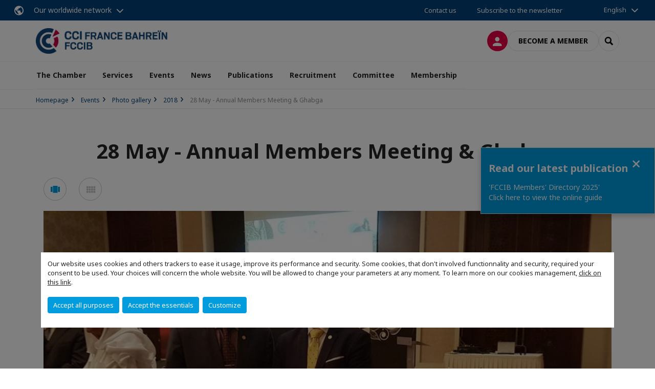

--- FILE ---
content_type: text/html; charset=utf-8
request_url: https://www.fccib.net/events/photo-gallery/2018/28-may-annual-members-meeting-ghabga.html
body_size: 15226
content:
<!DOCTYPE html>
<html lang="en">
<head>

<meta charset="utf-8">
<!-- 
	This website is powered by TYPO3 - inspiring people to share!
	TYPO3 is a free open source Content Management Framework initially created by Kasper Skaarhoj and licensed under GNU/GPL.
	TYPO3 is copyright 1998-2026 of Kasper Skaarhoj. Extensions are copyright of their respective owners.
	Information and contribution at https://typo3.org/
-->



<title>28 May - Annual Members Meeting &amp; Ghabga | French Chamber of Commerce and Industry in Bahrain</title>
<meta name="generator" content="TYPO3 CMS">
<meta name="viewport" content="width=device-width, initial-scale=1.0">
<meta property="og:type" content="website">
<meta property="og:site_name" content="French Chamber of Commerce and Industry in Bahrain">
<meta property="og:image" content="https://www.fccib.net/_assets/e16fdc39dbd453b823f5542efedb5595/Frontend/Assets/images/logo-cci.svg">
<meta name="twitter:card" content="summary">

<link rel="stylesheet" href="https://unpkg.com/orejime@2.2/dist/orejime.css" media="all">
<link rel="stylesheet" href="/typo3temp/assets/compressed/86cc90b71f4b58e679ce5e8a3065e392-ec7fddaa876aa59e6880f45c25fb3940.css?1768142665" media="all">
<link rel="stylesheet" href="/_assets/cru-1768836407/e16fdc39dbd453b823f5542efedb5595/Frontend/Assets/styles/app.css?1767959247" media="all">
<link rel="stylesheet" href="/typo3temp/assets/compressed/misc-52b0a2308e09fd13e0039e3e874571f7.css?1768142665" media="all">




<script>
/*<![CDATA[*/
/*TS_inlineJS*/
dataLayer = [];
var googleTagManagerId = "GTM-524R293"; var configOrejime = {"privacyPolicy":"\/politique-de-confidentialite.html","mustNotice":true,"lang":"en","translations":{"en":{"consentModal":{"title":"Information that we collect","description":"Here you can see and customize the information that we collect.","privacyPolicy":{"name":"privacy policy","text":"To learn more, please read our {privacyPolicy}."}},"consentNotice":{"changeDescription":"There were changes since your last visit, please update your consent.","description":"Our website uses cookies and others trackers to ease it usage, improve its performance and security.\nSome cookies, that don't involved functionnality and security, required your consent to be used.\nYour choices will concern the whole website. You will be allowed to change your parameters at any moment. To learn more on our cookies management","learnMore":"Customize","privacyPolicy":{"name":"click on this link","text":", {privacyPolicy}."}},"accept":"Accept all purposes","acceptAll":"Accept all purposes","save":"Save","saveData":"Save my configuration on collected information","decline":"Accept the essentials","declineAll":"Accept the essentials","close":"Close","enabled":"Enabled","disabled":"Disabled","app":{"purposes":"Purposes","purpose":"Purpose"},"categories":{"site":{"title":"Website functionalities"},"analytics":{"title":"Trafic and audience measurement"},"video":{"title":""}},"poweredBy":"Powered by Orejime","newWindow":"new window","purposes":{"site":"Website functionalities","analytics":"Trafic and audience measurement","video":"Videos"},"site":{"title":"Essential functionalities","description":"Without these cookies, we cannot provide you certain services on our website, like authentication to your personal account."},"google-analytics":{"title":"Google Analytics","description":"These cookies are used to understand traffic levels and audience usage."},"youtube":{"title":"Youtube","description":"<a href=\"https:\/\/policies.google.com\/privacy\" class=\"orejime-Modal-privacyPolicyLink\" target=\"_blank\">Read Youtube's privacy policy<\/a>"},"vimeo":{"title":"Vimeo","description":"<a href=\"https:\/\/vimeo.com\/privacy\" class=\"orejime-Modal-privacyPolicyLink\" target=\"_blank\">Read Vimeo's privacy policy<\/a>"},"functional":{"title":"Other functionalities","description":"Non-essential functionalities may use cookies, for example to save a flash message view"}}}};

function onRecaptchaSubmit() {
    const form = (document.querySelector('[data-callback="onRecaptchaSubmit"]') || {}).form;

    if (form) {
        form.submit();
    }

    return false;
}

/*]]>*/
</script>

<!-- Favicons -->
        <meta name="msapplication-square70x70logo" content="/_assets/cru-1768836407/e16fdc39dbd453b823f5542efedb5595/Frontend/Assets/images/favicons/windows-tile-70x70.png">
        <meta name="msapplication-square150x150logo" content="/_assets/cru-1768836407/e16fdc39dbd453b823f5542efedb5595/Frontend/Assets/images/favicons/windows-tile-150x150.png">
        <meta name="msapplication-square310x310logo" content="/_assets/cru-1768836407/e16fdc39dbd453b823f5542efedb5595/Frontend/Assets/images/favicons/windows-tile-310x310.png">
        <meta name="msapplication-TileImage" content="/_assets/cru-1768836407/e16fdc39dbd453b823f5542efedb5595/Frontend/Assets/images/favicons/windows-tile-144x144.png">
        <link rel="apple-touch-icon-precomposed" sizes="152x152" href="/_assets/cru-1768836407/e16fdc39dbd453b823f5542efedb5595/Frontend/Assets/images/favicons/apple-touch-icon-152x152-precomposed.png">
        <link rel="apple-touch-icon-precomposed" sizes="120x120" href="/_assets/cru-1768836407/e16fdc39dbd453b823f5542efedb5595/Frontend/Assets/images/favicons/apple-touch-icon-120x120-precomposed.png">
        <link rel="apple-touch-icon-precomposed" sizes="76x76" href="/_assets/cru-1768836407/e16fdc39dbd453b823f5542efedb5595/Frontend/Assets/images/favicons/apple-touch-icon-76x76-precomposed.png">
        <link rel="apple-touch-icon-precomposed" sizes="60x60" href="/_assets/cru-1768836407/e16fdc39dbd453b823f5542efedb5595/Frontend/Assets/images/favicons/apple-touch-icon-60x60-precomposed.png">
        <link rel="apple-touch-icon" sizes="144x144" href="/_assets/cru-1768836407/e16fdc39dbd453b823f5542efedb5595/Frontend/Assets/images/favicons/apple-touch-icon-144x144.png">
        <link rel="apple-touch-icon" sizes="114x114" href="/_assets/cru-1768836407/e16fdc39dbd453b823f5542efedb5595/Frontend/Assets/images/favicons/apple-touch-icon-114x114.png">
        <link rel="apple-touch-icon" sizes="72x72" href="/_assets/cru-1768836407/e16fdc39dbd453b823f5542efedb5595/Frontend/Assets/images/favicons/apple-touch-icon-72x72.png">
        <link rel="apple-touch-icon" sizes="57x57" href="/_assets/cru-1768836407/e16fdc39dbd453b823f5542efedb5595/Frontend/Assets/images/favicons/apple-touch-icon.png">
        <link rel="shortcut icon" href="/_assets/cru-1768836407/e16fdc39dbd453b823f5542efedb5595/Frontend/Assets/images/favicons/favicon.ico">
        <link rel="icon" type="image/png" sizes="64x64" href="/_assets/cru-1768836407/e16fdc39dbd453b823f5542efedb5595/Frontend/Assets/images/favicons/favicon.png"><!-- Google Tag Manager -->
      <script type="opt-in" data-type="application/javascript" data-name="google-analytics">        (function(w,d,s,l,i){w[l]=w[l]||[];w[l].push({'gtm.start':
        new Date().getTime(),event:'gtm.js'});var f=d.getElementsByTagName(s)[0],
        j=d.createElement(s),dl=l!='dataLayer'?'&l='+l:'';j.async=true;j.src=
        'https://www.googletagmanager.com/gtm.js?id='+i+dl;f.parentNode.insertBefore(j,f);
        })(window,document,'script','dataLayer','GTM-524R293');</script>
      <!-- End Google Tag Manager -->        <!-- GetResponse Analytics -->
        <script type="text/javascript">
        (function(m, o, n, t, e, r, _){
              m['__GetResponseAnalyticsObject'] = e;m[e] = m[e] || function() {(m[e].q = m[e].q || []).push(arguments)};
              r = o.createElement(n);_ = o.getElementsByTagName(n)[0];r.async = 1;r.src = t;r.setAttribute('crossorigin', 'use-credentials');_.parentNode .insertBefore(r, _);
          })(window, document, 'script', 'https://marketing.ccifi.net/script/e5a1e205-1531-4a59-be15-fdb1760cba10/ga.js', 'GrTracking');
        </script>
        <!-- End GetResponse Analytics -->
<link rel="canonical" href="https://www.fccib.net/events/photo-gallery/2018/28-may-annual-members-meeting-ghabga.html"/>

<link rel="alternate" hreflang="en-GB" href="https://www.fccib.net/events/photo-gallery/2018/28-may-annual-members-meeting-ghabga.html"/>
<link rel="alternate" hreflang="fr-FR" href="https://www.fccib.net/fr/evenements/galerie-photos/2018/28-mai-assemblee-annuelle-des-membres-et-ghabga.html"/>
<link rel="alternate" hreflang="x-default" href="https://www.fccib.net/events/photo-gallery/2018/28-may-annual-members-meeting-ghabga.html"/>
</head>
<body class="">
        <noscript>
            <iframe src="https://www.googletagmanager.com/ns.html?id=GTM-524R293" height="0" width="0" style="display:none;visibility:hidden"></iframe>
        </noscript>

  
        <nav id="nav" class="navbar navbar-default navbar-main">
            
		<nav class="nav-sticky">
			<div class="container-fluid">
				<div class="nav-sticky-wrapper">
				
					<div class="dropdown dropdown-btn-nav">
						<a href="#" class="dropdown-toggle btn btn-icon icon-earth" data-toggle="dropdown" role="button" aria-haspopup="true" aria-expanded="false">Our worldwide network</a>
						<div class="dropdown-menu">
							<div class="dropdown-menu-inner">
								<p>Develop your business anywhere in the world with the CCI France International network!</p>
								<a href="https://www.ccifrance-international.org/le-reseau/les-cci-fi.html" target="_blank" class="btn btn-primary btn-inverse">
									125 chambers in 98 countries
								</a>
							</div>
						</div>
					</div>
				

				<ul class="nav-sticky-right">
          
					
						<li>
							<a href="/the-chamber/contact-us.html">
								Contact us
							</a>
						</li>
					
					
						
							
								<li>
									<a href="/news/subscribe-to-the-newsletter.html">
										Subscribe to the newsletter

									</a>
								</li>
							
						
					
					<li class="dropdown dropdown-btn-nav">
						


    <ul class="nav-sticky-lang">
        
            
                <a href="/" class="dropdown-toggle btn" data-toggle="dropdown" role="button" aria-haspopup="true" aria-expanded="false">English</a>
            
        
            
        
        <ul class="dropdown-menu">
            <li>
                
                    
                
                    
                        <a href="/fr.html">Français</a>
                    
                
            </li>
        </ul>
    </ul>



					</li>
				</ul>
			</div>
			</div>
		</nav>
	
            <div class="navbar-wrapper">
                <div class="container">
                    <a class="navbar-brand" href="/">
                        
                        
                            <img alt="Bahrein : CCI France Bahrein" src="/uploads/tx_obladyficheidentity/BAHREIN_01.JPG" width="1098" height="213" />
                        
                    </a>

                    <div class="navbar-tools">
                        <ul>
                            
                                    <li>
                                        <a class="btn btn-complementary btn-only-icon icon-user" href="/connect-to-the-member-online-space.html">
                                            <span class="sr-only">Log in</span>
                                        </a>
                                    </li>
                                    <li class="d-none d-lg-block"><a class="btn btn-border-gray" href="/membership/membership-packages.html">Become a member</a></li>
                                

                            <li><a href="#" class="btn btn-border-gray btn-only-icon icon-search" data-toggle="modal" data-target="#modal-search"><span class="sr-only">Search</span></a></li>
                        </ul>

                        <button type="button" class="navbar-toggle collapsed" data-toggle="collapse" data-target="#menu" aria-expanded="false">
                            <span class="sr-only">Menu</span>
                            <span class="icon-bar"></span>
                            <span class="icon-bar"></span>
                            <span class="icon-bar"></span>
                        </button>
                    </div><!-- .navbar-tools -->
                </div>
            </div>

            <div id="menu" class="navbar-collapse navbar-menu collapse">
                <div class="container">
                    <div class="nav navbar-nav nav-lang">
                        <div class="dropdown">
                            


    <ul class="nav-sticky-lang">
        
            
                <a href="/" class="dropdown-toggle btn" data-toggle="dropdown" role="button" aria-haspopup="true" aria-expanded="false">English</a>
            
        
            
        
        <ul class="dropdown-menu">
            <li>
                
                    
                
                    
                        <a href="/fr.html">Français</a>
                    
                
            </li>
        </ul>
    </ul>



                        </div><!-- .dropdown -->
                    </div>

                    

    <ul class="nav navbar-nav navbar-nav-main">
        
            <li class="navbar-nav-main-item">
                
                        <a href="/the-chamber.html" class="btn collapse-btn" role="button" data-toggle="collapse" data-target="#menu-10545" aria-expanded="false" aria-controls="menu-10545" onclick="return false">The Chamber</a>
                        <div class="collapse collapse-item" id="menu-10545">
                            <div class="collapse-content">
                                <div class="container">
                                    <div class="row d-flex">
                                        <div class="col-lg-4">
                                            <div class="well">
                                                <div class="well-title">The Chamber</div>
                                                
                                                    <div class="mb-1 d-none d-lg-block">
                                                        <img src="/fileadmin/_processed_/9/9/csm_1_-_The_Chamber_0888ec86fc.png" width="768" height="576" alt="" />
                                                    </div>
                                                
                                                

                                                <a href="/the-chamber.html" target="" class="btn btn-outline btn-default">
                                                    Go to section
                                                </a>
                                            </div>
                                        </div>
                                        <div class="col-lg-4">
                                            <ul class="nav navbar-nav">
                                                
                                                    <li>
                                                        <a href="/the-chamber/fccib-at-a-glance.html" target="" data-desc="desc-10545-10549">FCCIB at a glance</a>
                                                    </li>
                                                
                                                    <li>
                                                        <a href="/the-chamber/founding-members.html" target="" data-desc="desc-10545-10548">Founding members</a>
                                                    </li>
                                                
                                                    <li>
                                                        <a href="/the-chamber/board-members.html" target="" data-desc="desc-10545-10550">Board members</a>
                                                    </li>
                                                
                                                    <li>
                                                        <a href="/the-chamber/benefactor-members.html" target="" data-desc="desc-10545-32798">Benefactor members</a>
                                                    </li>
                                                
                                                    <li>
                                                        <a href="/the-chamber/patron-members.html" target="" data-desc="desc-10545-32799">Patron members</a>
                                                    </li>
                                                
                                                    <li>
                                                        <a href="/the-chamber/our-team.html" target="" data-desc="desc-10545-10551">Our team</a>
                                                    </li>
                                                
                                                    <li>
                                                        <a href="/the-chamber/contact-us.html" target="" data-desc="desc-10545-10546">Contact us</a>
                                                    </li>
                                                
                                            </ul>
                                        </div>
                                        <div class="col-lg-4 d-none d-lg-block">
                                            
                                                <div id="desc-10545-10549" class="module-nav-item">
                                                    
                                                        <img src="/fileadmin/_processed_/b/0/csm_2_-_At_a_glance_4ca8689be6.png" width="768" height="271" alt="" />
                                                    
                                                    
                                                    
                                                        <p>
                                                            <a href="/the-chamber/fccib-at-a-glance.html" target="">
                                                                More information
                                                            </a>
                                                        </p>
                                                    
                                                </div>
                                            
                                                <div id="desc-10545-10548" class="module-nav-item">
                                                    
                                                        <img src="/fileadmin/_processed_/f/5/csm_3_-_Founding_9ad5955c5a.png" width="768" height="271" alt="" />
                                                    
                                                    
                                                    
                                                        <p>
                                                            <a href="/the-chamber/founding-members.html" target="">
                                                                More information
                                                            </a>
                                                        </p>
                                                    
                                                </div>
                                            
                                                <div id="desc-10545-10550" class="module-nav-item">
                                                    
                                                        <img src="/fileadmin/_processed_/6/c/csm_4_-_Board_a416327fd1.png" width="768" height="271" alt="" />
                                                    
                                                    
                                                    
                                                        <p>
                                                            <a href="/the-chamber/board-members.html" target="">
                                                                More information
                                                            </a>
                                                        </p>
                                                    
                                                </div>
                                            
                                                <div id="desc-10545-32798" class="module-nav-item">
                                                    
                                                        <img src="/fileadmin/_processed_/f/5/csm_3_-_Founding_9ad5955c5a.png" width="768" height="271" alt="" />
                                                    
                                                    
                                                    
                                                        <p>
                                                            <a href="/the-chamber/benefactor-members.html" target="">
                                                                More information
                                                            </a>
                                                        </p>
                                                    
                                                </div>
                                            
                                                <div id="desc-10545-32799" class="module-nav-item">
                                                    
                                                        <img src="/fileadmin/_processed_/f/5/csm_3_-_Founding_9ad5955c5a.png" width="768" height="271" alt="" />
                                                    
                                                    
                                                    
                                                        <p>
                                                            <a href="/the-chamber/patron-members.html" target="">
                                                                More information
                                                            </a>
                                                        </p>
                                                    
                                                </div>
                                            
                                                <div id="desc-10545-10551" class="module-nav-item">
                                                    
                                                        <img src="/fileadmin/_processed_/9/3/csm_5_-_Team_13f17cfd7c.png" width="768" height="271" alt="" />
                                                    
                                                    
                                                    
                                                        <p>
                                                            <a href="/the-chamber/our-team.html" target="">
                                                                More information
                                                            </a>
                                                        </p>
                                                    
                                                </div>
                                            
                                                <div id="desc-10545-10546" class="module-nav-item">
                                                    
                                                        <img src="/fileadmin/_processed_/c/5/csm_7_-_Contact_us_a5a869d13a.png" width="768" height="271" alt="" />
                                                    
                                                    
                                                    
                                                        <p>
                                                            <a href="/the-chamber/contact-us.html" target="">
                                                                More information
                                                            </a>
                                                        </p>
                                                    
                                                </div>
                                            
                                        </div>
                                    </div>
                                </div>
                            </div>
                        </div>
                    
            </li>
        
            <li class="navbar-nav-main-item">
                
                        <a href="/services.html" class="btn collapse-btn" role="button" data-toggle="collapse" data-target="#menu-10536" aria-expanded="false" aria-controls="menu-10536" onclick="return false">Services</a>
                        <div class="collapse collapse-item" id="menu-10536">
                            <div class="collapse-content">
                                <div class="container">
                                    <div class="row d-flex">
                                        <div class="col-lg-4">
                                            <div class="well">
                                                <div class="well-title">Services</div>
                                                
                                                    <div class="mb-1 d-none d-lg-block">
                                                        <img src="/fileadmin/_processed_/6/d/csm_2_-_Business_Services_0c6083294f.png" width="768" height="576" alt="" />
                                                    </div>
                                                
                                                

                                                <a href="/services.html" target="" class="btn btn-outline btn-default">
                                                    Go to section
                                                </a>
                                            </div>
                                        </div>
                                        <div class="col-lg-4">
                                            <ul class="nav navbar-nav">
                                                
                                                    <li>
                                                        <a href="/services/market-familiarization.html" target="" data-desc="desc-10536-32742">Market Familiarization</a>
                                                    </li>
                                                
                                                    <li>
                                                        <a href="/services/vip-visa-service.html" target="" data-desc="desc-10536-12378">VIP Visa Service</a>
                                                    </li>
                                                
                                                    <li>
                                                        <a href="/services/lebooster-incubator.html" target="" data-desc="desc-10536-17934">&#039;LeBooster&#039; Incubator</a>
                                                    </li>
                                                
                                                    <li>
                                                        <a href="/services/market-study-approach.html" target="" data-desc="desc-10536-32743">Market Study &amp; Approach</a>
                                                    </li>
                                                
                                                    <li>
                                                        <a href="/services/prospecting-services.html" target="" data-desc="desc-10536-32745">Prospecting Services</a>
                                                    </li>
                                                
                                                    <li>
                                                        <a href="/services/business-establishment.html" target="" data-desc="desc-10536-32746">Business Establishment</a>
                                                    </li>
                                                
                                                    <li>
                                                        <a href="/services/vat-refund-service.html" target="" data-desc="desc-10536-12377">VAT refund service</a>
                                                    </li>
                                                
                                                    <li>
                                                        <a href="/services/why-bahrain.html" target="" data-desc="desc-10536-10539">Why Bahrain</a>
                                                    </li>
                                                
                                                    <li>
                                                        <a href="/services/testimonials.html" target="" data-desc="desc-10536-32367">Testimonials</a>
                                                    </li>
                                                
                                                    <li>
                                                        <a href="/services/share-your-project.html" target="" data-desc="desc-10536-32747">Share your project</a>
                                                    </li>
                                                
                                            </ul>
                                        </div>
                                        <div class="col-lg-4 d-none d-lg-block">
                                            
                                                <div id="desc-10536-32742" class="module-nav-item">
                                                    
                                                        <img src="/fileadmin/_processed_/0/6/csm_8_-_VIP_Visa_89a571b659.png" width="768" height="271" alt="" />
                                                    
                                                    
                                                    
                                                        <p>
                                                            <a href="/services/market-familiarization.html" target="">
                                                                More information
                                                            </a>
                                                        </p>
                                                    
                                                </div>
                                            
                                                <div id="desc-10536-12378" class="module-nav-item">
                                                    
                                                        <img src="/fileadmin/_processed_/0/6/csm_8_-_VIP_Visa_89a571b659.png" width="768" height="271" alt="" />
                                                    
                                                    
                                                    
                                                        <p>
                                                            <a href="/services/vip-visa-service.html" target="">
                                                                More information
                                                            </a>
                                                        </p>
                                                    
                                                </div>
                                            
                                                <div id="desc-10536-17934" class="module-nav-item">
                                                    
                                                        <img src="/fileadmin/_processed_/9/b/csm_9_-_LeBooster_22b0ae8902.png" width="768" height="271" alt="" />
                                                    
                                                    
                                                    
                                                        <p>
                                                            <a href="/services/lebooster-incubator.html" target="">
                                                                More information
                                                            </a>
                                                        </p>
                                                    
                                                </div>
                                            
                                                <div id="desc-10536-32743" class="module-nav-item">
                                                    
                                                        <img src="/fileadmin/_processed_/9/b/csm_9_-_LeBooster_22b0ae8902.png" width="768" height="271" alt="" />
                                                    
                                                    
                                                    
                                                        <p>
                                                            <a href="/services/market-study-approach.html" target="">
                                                                More information
                                                            </a>
                                                        </p>
                                                    
                                                </div>
                                            
                                                <div id="desc-10536-32745" class="module-nav-item">
                                                    
                                                        <img src="/fileadmin/_processed_/9/b/csm_9_-_LeBooster_22b0ae8902.png" width="768" height="271" alt="" />
                                                    
                                                    
                                                    
                                                        <p>
                                                            <a href="/services/prospecting-services.html" target="">
                                                                More information
                                                            </a>
                                                        </p>
                                                    
                                                </div>
                                            
                                                <div id="desc-10536-32746" class="module-nav-item">
                                                    
                                                        <img src="/fileadmin/_processed_/9/b/csm_9_-_LeBooster_22b0ae8902.png" width="768" height="271" alt="" />
                                                    
                                                    
                                                    
                                                        <p>
                                                            <a href="/services/business-establishment.html" target="">
                                                                More information
                                                            </a>
                                                        </p>
                                                    
                                                </div>
                                            
                                                <div id="desc-10536-12377" class="module-nav-item">
                                                    
                                                        <img src="/fileadmin/_processed_/1/8/csm_13_-_VAT_Refund_9c6cd0c8f3.png" width="768" height="271" alt="" />
                                                    
                                                    
                                                    
                                                        <p>
                                                            <a href="/services/vat-refund-service.html" target="">
                                                                More information
                                                            </a>
                                                        </p>
                                                    
                                                </div>
                                            
                                                <div id="desc-10536-10539" class="module-nav-item">
                                                    
                                                        <img src="/fileadmin/_processed_/8/7/csm_14_-_About_Bahrain_d8b9ad8198.png" width="768" height="271" alt="" />
                                                    
                                                    
                                                    
                                                        <p>
                                                            <a href="/services/why-bahrain.html" target="">
                                                                More information
                                                            </a>
                                                        </p>
                                                    
                                                </div>
                                            
                                                <div id="desc-10536-32367" class="module-nav-item">
                                                    
                                                        <img src="/fileadmin/_processed_/4/6/csm_Menu_Subsections_-_Website_85e8cdc470.png" width="768" height="271" alt="" />
                                                    
                                                    
                                                    
                                                        <p>
                                                            <a href="/services/testimonials.html" target="">
                                                                More information
                                                            </a>
                                                        </p>
                                                    
                                                </div>
                                            
                                                <div id="desc-10536-32747" class="module-nav-item">
                                                    
                                                        <img src="/fileadmin/_processed_/8/7/csm_14_-_About_Bahrain_d8b9ad8198.png" width="768" height="271" alt="" />
                                                    
                                                    
                                                    
                                                        <p>
                                                            <a href="/services/share-your-project.html" target="">
                                                                More information
                                                            </a>
                                                        </p>
                                                    
                                                </div>
                                            
                                        </div>
                                    </div>
                                </div>
                            </div>
                        </div>
                    
            </li>
        
            <li class="navbar-nav-main-item">
                
                        <a href="/events.html" class="btn collapse-btn" role="button" data-toggle="collapse" data-target="#menu-10520" aria-expanded="false" aria-controls="menu-10520" onclick="return false">Events</a>
                        <div class="collapse collapse-item" id="menu-10520">
                            <div class="collapse-content">
                                <div class="container">
                                    <div class="row d-flex">
                                        <div class="col-lg-4">
                                            <div class="well">
                                                <div class="well-title">Events</div>
                                                
                                                    <div class="mb-1 d-none d-lg-block">
                                                        <img src="/fileadmin/_processed_/d/b/csm_3_-_events_688eefa958.png" width="768" height="576" alt="" />
                                                    </div>
                                                
                                                

                                                <a href="/events.html" target="" class="btn btn-outline btn-default">
                                                    Go to section
                                                </a>
                                            </div>
                                        </div>
                                        <div class="col-lg-4">
                                            <ul class="nav navbar-nav">
                                                
                                                    <li>
                                                        <a href="/events/discover-our-events.html" target="" data-desc="desc-10520-10535">Discover our events</a>
                                                    </li>
                                                
                                                    <li>
                                                        <a href="/events/upcoming-events.html" target="" data-desc="desc-10520-10532">Upcoming events</a>
                                                    </li>
                                                
                                                    <li>
                                                        <a href="/events/past-events.html" target="" data-desc="desc-10520-10529">Past events</a>
                                                    </li>
                                                
                                                    <li>
                                                        <a href="/events/photo-gallery.html" target="" data-desc="desc-10520-10522">Photo gallery</a>
                                                    </li>
                                                
                                                    <li>
                                                        <a href="/events/sponsor-one-event.html" target="" data-desc="desc-10520-10521">Sponsor one event</a>
                                                    </li>
                                                
                                            </ul>
                                        </div>
                                        <div class="col-lg-4 d-none d-lg-block">
                                            
                                                <div id="desc-10520-10535" class="module-nav-item">
                                                    
                                                        <img src="/fileadmin/_processed_/4/a/csm_17_-_Discover_Events_24da6951ca.png" width="768" height="271" alt="" />
                                                    
                                                    
                                                    
                                                        <p>
                                                            <a href="/events/discover-our-events.html" target="">
                                                                More information
                                                            </a>
                                                        </p>
                                                    
                                                </div>
                                            
                                                <div id="desc-10520-10532" class="module-nav-item">
                                                    
                                                        <img src="/fileadmin/_processed_/4/2/csm_16_-_Upcoming_Events_d11ed76787.png" width="768" height="271" alt="" />
                                                    
                                                    
                                                    
                                                        <p>
                                                            <a href="/events/upcoming-events.html" target="">
                                                                More information
                                                            </a>
                                                        </p>
                                                    
                                                </div>
                                            
                                                <div id="desc-10520-10529" class="module-nav-item">
                                                    
                                                        <img src="/fileadmin/_processed_/6/d/csm_15_-_Look_Back_to_5918a4bd89.png" width="768" height="271" alt="" />
                                                    
                                                    
                                                    
                                                        <p>
                                                            <a href="/events/past-events.html" target="">
                                                                More information
                                                            </a>
                                                        </p>
                                                    
                                                </div>
                                            
                                                <div id="desc-10520-10522" class="module-nav-item">
                                                    
                                                        <img src="/fileadmin/_processed_/f/a/csm_18_-_Photo_Gallery_d9bbe49b51.png" width="768" height="271" alt="" />
                                                    
                                                    
                                                    
                                                        <p>
                                                            <a href="/events/photo-gallery.html" target="">
                                                                More information
                                                            </a>
                                                        </p>
                                                    
                                                </div>
                                            
                                                <div id="desc-10520-10521" class="module-nav-item">
                                                    
                                                        <img src="/fileadmin/_processed_/8/7/csm_19_-_Sponsorship_3b3d6a438a.png" width="768" height="271" alt="" />
                                                    
                                                    
                                                    
                                                        <p>
                                                            <a href="/events/sponsor-one-event.html" target="">
                                                                More information
                                                            </a>
                                                        </p>
                                                    
                                                </div>
                                            
                                        </div>
                                    </div>
                                </div>
                            </div>
                        </div>
                    
            </li>
        
            <li class="navbar-nav-main-item">
                
                        <a href="/news.html" class="btn collapse-btn" role="button" data-toggle="collapse" data-target="#menu-10516" aria-expanded="false" aria-controls="menu-10516" onclick="return false">News</a>
                        <div class="collapse collapse-item" id="menu-10516">
                            <div class="collapse-content">
                                <div class="container">
                                    <div class="row d-flex">
                                        <div class="col-lg-4">
                                            <div class="well">
                                                <div class="well-title">News</div>
                                                
                                                    <div class="mb-1 d-none d-lg-block">
                                                        <img src="/fileadmin/_processed_/f/0/csm_4_-_news_28b5e1e29f.png" width="768" height="576" alt="" />
                                                    </div>
                                                
                                                

                                                <a href="/news.html" target="" class="btn btn-outline btn-default">
                                                    Go to section
                                                </a>
                                            </div>
                                        </div>
                                        <div class="col-lg-4">
                                            <ul class="nav navbar-nav">
                                                
                                                    <li>
                                                        <a href="/news/members-news.html" target="" data-desc="desc-10516-12651">Members News</a>
                                                    </li>
                                                
                                            </ul>
                                        </div>
                                        <div class="col-lg-4 d-none d-lg-block">
                                            
                                                <div id="desc-10516-12651" class="module-nav-item">
                                                    
                                                        <img src="/fileadmin/_processed_/6/4/csm_2_-_Members_news_bef67a5f36.png" width="768" height="271" alt="" />
                                                    
                                                    
                                                    
                                                        <p>
                                                            <a href="/news/members-news.html" target="">
                                                                More information
                                                            </a>
                                                        </p>
                                                    
                                                </div>
                                            
                                        </div>
                                    </div>
                                </div>
                            </div>
                        </div>
                    
            </li>
        
            <li class="navbar-nav-main-item">
                
                        <a href="/publications.html" class="btn collapse-btn" role="button" data-toggle="collapse" data-target="#menu-10507" aria-expanded="false" aria-controls="menu-10507" onclick="return false">Publications</a>
                        <div class="collapse collapse-item" id="menu-10507">
                            <div class="collapse-content">
                                <div class="container">
                                    <div class="row d-flex">
                                        <div class="col-lg-4">
                                            <div class="well">
                                                <div class="well-title">Publications</div>
                                                
                                                    <div class="mb-1 d-none d-lg-block">
                                                        <img src="/fileadmin/_processed_/b/2/csm_6_-_Publications_bcb1960daa.png" width="768" height="576" alt="" />
                                                    </div>
                                                
                                                

                                                <a href="/publications.html" target="" class="btn btn-outline btn-default">
                                                    Go to section
                                                </a>
                                            </div>
                                        </div>
                                        <div class="col-lg-4">
                                            <ul class="nav navbar-nav">
                                                
                                                    <li>
                                                        <a href="/publications/members-directory-2025.html" target="" data-desc="desc-10507-37155">Members Directory - 2025</a>
                                                    </li>
                                                
                                                    <li>
                                                        <a href="/publications/france-bahrain-investor-guide.html" target="" data-desc="desc-10507-32012">France - Bahrain Investor Guide</a>
                                                    </li>
                                                
                                                    <li>
                                                        <a href="/publications/reussir-a-bahrein.html" target="" data-desc="desc-10507-34519">Réussir à Bahreïn</a>
                                                    </li>
                                                
                                                    <li>
                                                        <a href="/publications/made-in-france-a-bahrain-guide.html" target="" data-desc="desc-10507-24176">&#039;Made in France à Bahrain&#039; Guide</a>
                                                    </li>
                                                
                                                    <li>
                                                        <a href="/publications/country-profile-sheet.html" target="" data-desc="desc-10507-10511">Country &#039;Profile&#039; Sheet</a>
                                                    </li>
                                                
                                                    <li>
                                                        <a href="/publications/our-communication-kit.html" target="" data-desc="desc-10507-13262">Our Communication Kit</a>
                                                    </li>
                                                
                                                    <li>
                                                        <a href="/publications/radio-fccib-podcast-video.html" target="" data-desc="desc-10507-21098">&#039;Radio FCCIB&#039; Podcast &amp; Video</a>
                                                    </li>
                                                
                                                    <li>
                                                        <a href="/publications/get-in-touch-with-fccib.html" target="" data-desc="desc-10507-10509">Get in touch with FCCIB</a>
                                                    </li>
                                                
                                            </ul>
                                        </div>
                                        <div class="col-lg-4 d-none d-lg-block">
                                            
                                                <div id="desc-10507-37155" class="module-nav-item">
                                                    
                                                    
                                                    
                                                </div>
                                            
                                                <div id="desc-10507-32012" class="module-nav-item">
                                                    
                                                        <img src="/fileadmin/_processed_/b/4/csm_3_-_France_Bahrain_Investor_Guide_40b59d7601.png" width="768" height="271" alt="" />
                                                    
                                                    
                                                    
                                                        <p>
                                                            <a href="/publications/france-bahrain-investor-guide.html" target="">
                                                                More information
                                                            </a>
                                                        </p>
                                                    
                                                </div>
                                            
                                                <div id="desc-10507-34519" class="module-nav-item">
                                                    
                                                        <img src="/fileadmin/_processed_/9/5/csm_Menu_Subsections_-_Website_111_ece0f07db4.png" width="768" height="271" alt="" />
                                                    
                                                    
                                                    
                                                        <p>
                                                            <a href="/publications/reussir-a-bahrein.html" target="">
                                                                More information
                                                            </a>
                                                        </p>
                                                    
                                                </div>
                                            
                                                <div id="desc-10507-24176" class="module-nav-item">
                                                    
                                                        <img src="/fileadmin/_processed_/f/9/csm_4_-_Made_in_France_a_Bahrain_c0a430f3d8.png" width="768" height="271" alt="" />
                                                    
                                                    
                                                    
                                                        <p>
                                                            <a href="/publications/made-in-france-a-bahrain-guide.html" target="">
                                                                More information
                                                            </a>
                                                        </p>
                                                    
                                                </div>
                                            
                                                <div id="desc-10507-10511" class="module-nav-item">
                                                    
                                                        <img src="/fileadmin/_processed_/d/2/csm_5_-_Bahrain_0a855b67f4.png" width="768" height="271" alt="" />
                                                    
                                                    
                                                    
                                                        <p>
                                                            <a href="/publications/country-profile-sheet.html" target="">
                                                                More information
                                                            </a>
                                                        </p>
                                                    
                                                </div>
                                            
                                                <div id="desc-10507-13262" class="module-nav-item">
                                                    
                                                        <img src="/fileadmin/_processed_/9/8/csm_6_-_Communication_kit_8b98048fe2.png" width="768" height="271" alt="" />
                                                    
                                                    
                                                    
                                                        <p>
                                                            <a href="/publications/our-communication-kit.html" target="">
                                                                More information
                                                            </a>
                                                        </p>
                                                    
                                                </div>
                                            
                                                <div id="desc-10507-21098" class="module-nav-item">
                                                    
                                                        <img src="/fileadmin/_processed_/a/4/csm_8_-_Podcast_1b00e53fa0.png" width="768" height="271" alt="" />
                                                    
                                                    
                                                    
                                                        <p>
                                                            <a href="/publications/radio-fccib-podcast-video.html" target="">
                                                                More information
                                                            </a>
                                                        </p>
                                                    
                                                </div>
                                            
                                                <div id="desc-10507-10509" class="module-nav-item">
                                                    
                                                        <img src="/fileadmin/_processed_/c/e/csm_7_-_Get_in_touch_b01366b6d0.png" width="768" height="271" alt="" />
                                                    
                                                    
                                                    
                                                        <p>
                                                            <a href="/publications/get-in-touch-with-fccib.html" target="">
                                                                More information
                                                            </a>
                                                        </p>
                                                    
                                                </div>
                                            
                                        </div>
                                    </div>
                                </div>
                            </div>
                        </div>
                    
            </li>
        
            <li class="navbar-nav-main-item">
                
                        <a href="/job-fair.html" class="btn collapse-btn" role="button" data-toggle="collapse" data-target="#menu-10496" aria-expanded="false" aria-controls="menu-10496" onclick="return false">Recruitment</a>
                        <div class="collapse collapse-item" id="menu-10496">
                            <div class="collapse-content">
                                <div class="container">
                                    <div class="row d-flex">
                                        <div class="col-lg-4">
                                            <div class="well">
                                                <div class="well-title">Recruitment</div>
                                                
                                                    <div class="mb-1 d-none d-lg-block">
                                                        <img src="/fileadmin/_processed_/f/b/csm_7_-_Recrutement_bb48434f53.png" width="768" height="576" alt="" />
                                                    </div>
                                                
                                                

                                                <a href="/job-fair.html" target="" class="btn btn-outline btn-default">
                                                    Go to section
                                                </a>
                                            </div>
                                        </div>
                                        <div class="col-lg-4">
                                            <ul class="nav navbar-nav">
                                                
                                                    <li>
                                                        <a href="/recruitment/job-offers.html" target="" data-desc="desc-10496-10504">Job Offers</a>
                                                    </li>
                                                
                                                    <li>
                                                        <a href="/recruitment/employers.html" target="" data-desc="desc-10496-27625">Employers</a>
                                                    </li>
                                                
                                                    <li>
                                                        <a href="/recruitment/candidates-looking-for-a-job.html" target="" data-desc="desc-10496-10499">Candidates</a>
                                                    </li>
                                                
                                            </ul>
                                        </div>
                                        <div class="col-lg-4 d-none d-lg-block">
                                            
                                                <div id="desc-10496-10504" class="module-nav-item">
                                                    
                                                        <img src="/fileadmin/_processed_/b/0/csm_9_-_Job_Offers_913987cb8e.png" width="768" height="271" alt="" />
                                                    
                                                    
                                                    
                                                        <p>
                                                            <a href="/recruitment/job-offers.html" target="">
                                                                More information
                                                            </a>
                                                        </p>
                                                    
                                                </div>
                                            
                                                <div id="desc-10496-27625" class="module-nav-item">
                                                    
                                                        <img src="/fileadmin/_processed_/d/8/csm_10_-_Employer_55b7d8880b.png" width="768" height="271" alt="" />
                                                    
                                                    
                                                    
                                                        <p>
                                                            <a href="/recruitment/employers.html" target="">
                                                                More information
                                                            </a>
                                                        </p>
                                                    
                                                </div>
                                            
                                                <div id="desc-10496-10499" class="module-nav-item">
                                                    
                                                        <img src="/fileadmin/_processed_/d/2/csm_11_-_Candidates_ba4e834f48.png" width="768" height="271" alt="" />
                                                    
                                                    
                                                    
                                                        <p>
                                                            <a href="/recruitment/candidates-looking-for-a-job.html" target="">
                                                                More information
                                                            </a>
                                                        </p>
                                                    
                                                </div>
                                            
                                        </div>
                                    </div>
                                </div>
                            </div>
                        </div>
                    
            </li>
        
            <li class="navbar-nav-main-item">
                
                        <a href="/committee.html" class="btn collapse-btn" role="button" data-toggle="collapse" data-target="#menu-10486" aria-expanded="false" aria-controls="menu-10486" onclick="return false">Committee</a>
                        <div class="collapse collapse-item" id="menu-10486">
                            <div class="collapse-content">
                                <div class="container">
                                    <div class="row d-flex">
                                        <div class="col-lg-4">
                                            <div class="well">
                                                <div class="well-title">Committee</div>
                                                
                                                    <div class="mb-1 d-none d-lg-block">
                                                        <img src="/fileadmin/_processed_/e/5/csm_8_-_Committee_72875f97fa.png" width="768" height="576" alt="" />
                                                    </div>
                                                
                                                

                                                <a href="/committee.html" target="" class="btn btn-outline btn-default">
                                                    Go to section
                                                </a>
                                            </div>
                                        </div>
                                        <div class="col-lg-4">
                                            <ul class="nav navbar-nav">
                                                
                                                    <li>
                                                        <a href="/committee/sustainability-committee.html" target="" data-desc="desc-10486-29503">Sustainability Committee</a>
                                                    </li>
                                                
                                            </ul>
                                        </div>
                                        <div class="col-lg-4 d-none d-lg-block">
                                            
                                                <div id="desc-10486-29503" class="module-nav-item">
                                                    
                                                        <img src="/fileadmin/_processed_/1/0/csm_12_-_Sustainability_Committee_73082ea31f.png" width="768" height="271" alt="" />
                                                    
                                                    
                                                    
                                                        <p>
                                                            <a href="/committee/sustainability-committee.html" target="">
                                                                More information
                                                            </a>
                                                        </p>
                                                    
                                                </div>
                                            
                                        </div>
                                    </div>
                                </div>
                            </div>
                        </div>
                    
            </li>
        
            <li class="navbar-nav-main-item">
                
                        <a href="/membership.html" class="btn collapse-btn" role="button" data-toggle="collapse" data-target="#menu-10479" aria-expanded="false" aria-controls="menu-10479" onclick="return false">Membership</a>
                        <div class="collapse collapse-item" id="menu-10479">
                            <div class="collapse-content">
                                <div class="container">
                                    <div class="row d-flex">
                                        <div class="col-lg-4">
                                            <div class="well">
                                                <div class="well-title">Membership</div>
                                                
                                                    <div class="mb-1 d-none d-lg-block">
                                                        <img src="/fileadmin/_processed_/9/3/csm_9_a0f580913e.png" width="768" height="576" alt="" />
                                                    </div>
                                                
                                                

                                                <a href="/membership.html" target="" class="btn btn-outline btn-default">
                                                    Go to section
                                                </a>
                                            </div>
                                        </div>
                                        <div class="col-lg-4">
                                            <ul class="nav navbar-nav">
                                                
                                                    <li>
                                                        <a href="/membership/why-become-a-member.html" target="" data-desc="desc-10479-10485">Why Become A Member?</a>
                                                    </li>
                                                
                                                    <li>
                                                        <a href="/membership/membership-packages.html" target="" data-desc="desc-10479-10484">Membership packages</a>
                                                    </li>
                                                
                                                    <li>
                                                        <a href="/membership/find-a-member.html" target="" data-desc="desc-10479-10483">Find a member</a>
                                                    </li>
                                                
                                                    <li>
                                                        <a href="/membership/members-privileges-offers.html" target="" data-desc="desc-10479-10481">Members&#039; Privilèges Offers</a>
                                                    </li>
                                                
                                                    <li>
                                                        <a href="/membership/become-a-member.html" target="" data-desc="desc-10479-32346">Become A Member</a>
                                                    </li>
                                                
                                            </ul>
                                        </div>
                                        <div class="col-lg-4 d-none d-lg-block">
                                            
                                                <div id="desc-10479-10485" class="module-nav-item">
                                                    
                                                        <img src="/fileadmin/_processed_/4/d/csm_13_-_Become_a_member_558a066f41.png" width="768" height="271" alt="" />
                                                    
                                                    
                                                    
                                                        <p>
                                                            <a href="/membership/why-become-a-member.html" target="">
                                                                More information
                                                            </a>
                                                        </p>
                                                    
                                                </div>
                                            
                                                <div id="desc-10479-10484" class="module-nav-item">
                                                    
                                                        <img src="/fileadmin/_processed_/1/0/csm_15_-_Membership_Packages_87c29ceb35.png" width="768" height="271" alt="" />
                                                    
                                                    
                                                    
                                                        <p>
                                                            <a href="/membership/membership-packages.html" target="">
                                                                More information
                                                            </a>
                                                        </p>
                                                    
                                                </div>
                                            
                                                <div id="desc-10479-10483" class="module-nav-item">
                                                    
                                                        <img src="/fileadmin/_processed_/a/9/csm_16_-_Find_a_member_7267ca0031.png" width="768" height="271" alt="" />
                                                    
                                                    
                                                    
                                                        <p>
                                                            <a href="/membership/find-a-member.html" target="">
                                                                More information
                                                            </a>
                                                        </p>
                                                    
                                                </div>
                                            
                                                <div id="desc-10479-10481" class="module-nav-item">
                                                    
                                                        <img src="/fileadmin/_processed_/9/7/csm_17_-_Members_Discounts_5f59f1e203.png" width="768" height="271" alt="" />
                                                    
                                                    
                                                    
                                                        <p>
                                                            <a href="/membership/members-privileges-offers.html" target="">
                                                                More information
                                                            </a>
                                                        </p>
                                                    
                                                </div>
                                            
                                                <div id="desc-10479-32346" class="module-nav-item">
                                                    
                                                        <img src="/fileadmin/_processed_/d/5/csm_14_-_Why_become_a_member_6add63b7ea.png" width="768" height="271" alt="" />
                                                    
                                                    
                                                    
                                                        <p>
                                                            <a href="/membership/become-a-member.html" target="">
                                                                More information
                                                            </a>
                                                        </p>
                                                    
                                                </div>
                                            
                                        </div>
                                    </div>
                                </div>
                            </div>
                        </div>
                    
            </li>
        

        
    </ul>




                    <div class="navbar-btn-actions">
                        
                                <a class="btn btn-border-gray d-lg-none" href="/membership/membership-packages.html">Become a member</a>
                            
                    </div>
                </div>
            </div><!-- .navbar-collapse -->
        </nav>
    

  <main id="main" class="main">
    
      <div class="breadcrumb-wrapper"><div class="container"><ol class="breadcrumb"><li><a href="/" title="Homepage">Homepage</a></li><li><a href="/events.html" title="Events">Events</a></li><li><a href="/events/photo-gallery.html" title="Photo gallery">Photo gallery</a></li><li><a href="/events/photo-gallery/2018.html" title="2018">2018</a></li><li class="active">28 May - Annual Members Meeting & Ghabga</li></ol></div></div>
    

    
      

    


    

    <div class="container">
    
      <aside class="section section-banner">

    

</aside>
    

    <!--TYPO3SEARCH_begin-->
    
		
			<h1>28 May - Annual Members Meeting &amp; Ghabga</h1>
		

        <div id="c48958" class="">

	
		
			

	


		

		<div class="clearfix ce-textpic ce- ce-">
			
				


	
	
			<div id="48958-carousel-gallery"  class="carousel carousel-gallery">
				<div class="carousel-switch">
					<a href="#" data-switch="carousel-gallery-items" role="button" class="icon icon-circle icon-view-carousel active">
						<span class="sr-only">
							See carousel mode
						</span>
					</a>
					<a href="#" data-switch="carousel-gallery-items-mosaic" role="button" class="icon icon-circle icon-view-mosaic">
						<span class="sr-only">
							See mosaic mode
						</span>
					</a>
				</div><!-- .carousel-switch -->

				<div class="carousel-gallery-items">
					
					
						
							
								<div class="item">
									
											<figure>
												<a href="#" class="carousel-gallery-link" data-slick-a-index="0">
													
	<img parameters="-background &#039;#f2f2f2&#039; -gravity center -extent 1200x675" src="/fileadmin/_processed_/9/8/csm_33676451_10216430613982735_3239383451266187264_n_2a6534b610.jpg" srcset="/fileadmin/_processed_/9/8/csm_33676451_10216430613982735_3239383451266187264_n_ecb30e20bf.jpg 480w, /fileadmin/_processed_/9/8/csm_33676451_10216430613982735_3239383451266187264_n_dc38a95841.jpg 768w, /fileadmin/_processed_/9/8/csm_33676451_10216430613982735_3239383451266187264_n_809ae0de15.jpg 1536w, /fileadmin/_processed_/9/8/csm_33676451_10216430613982735_3239383451266187264_n_2a6534b610.jpg 1200w" sizes="(min-width: 768px) 768px, 100vw" width="1200" height="675" alt="" />

												</a>
											</figure>
										
								</div><!-- .item -->
								
							
						
							
								<div class="item">
									
											<figure>
												<a href="#" class="carousel-gallery-link" data-slick-a-index="1">
													
	<img parameters="-background &#039;#f2f2f2&#039; -gravity center -extent 1200x675" src="/fileadmin/_processed_/b/5/csm_33848350_10216430610822656_4680527966155833344_n_b9e7ac3a66.jpg" srcset="/fileadmin/_processed_/b/5/csm_33848350_10216430610822656_4680527966155833344_n_be6d93fa03.jpg 480w, /fileadmin/_processed_/b/5/csm_33848350_10216430610822656_4680527966155833344_n_5b0145bdc1.jpg 768w, /fileadmin/_processed_/b/5/csm_33848350_10216430610822656_4680527966155833344_n_69191ba924.jpg 1536w, /fileadmin/_processed_/b/5/csm_33848350_10216430610822656_4680527966155833344_n_b9e7ac3a66.jpg 1200w" sizes="(min-width: 768px) 768px, 100vw" width="1200" height="675" alt="" />

												</a>
											</figure>
										
								</div><!-- .item -->
								
							
						
					
						
							
								<div class="item">
									
											<figure>
												<a href="#" class="carousel-gallery-link" data-slick-a-index="2">
													
	<img parameters="-background &#039;#f2f2f2&#039; -gravity center -extent 1200x675" src="/fileadmin/_processed_/9/8/csm_33858181_10216430605342519_1409969640800518144_n_1a972179ad.jpg" srcset="/fileadmin/_processed_/9/8/csm_33858181_10216430605342519_1409969640800518144_n_01d5cf9f35.jpg 480w, /fileadmin/_processed_/9/8/csm_33858181_10216430605342519_1409969640800518144_n_f04cc71457.jpg 768w, /fileadmin/_processed_/9/8/csm_33858181_10216430605342519_1409969640800518144_n_0c85ebb6cc.jpg 1536w, /fileadmin/_processed_/9/8/csm_33858181_10216430605342519_1409969640800518144_n_1a972179ad.jpg 1200w" sizes="(min-width: 768px) 768px, 100vw" width="1200" height="675" alt="" />

												</a>
											</figure>
										
								</div><!-- .item -->
								
							
						
							
								<div class="item">
									
											<figure>
												<a href="#" class="carousel-gallery-link" data-slick-a-index="3">
													
	<img parameters="-background &#039;#f2f2f2&#039; -gravity center -extent 1200x675" src="/fileadmin/cru-1768836407/bahrein/user_upload/Events_Photo_Gallery/2018/2018.05.28_Ghabga___Annual_Members_Meeting/WhatsApp_Image_2018-05-29_at_10.10.51.jpeg" srcset="/fileadmin/_processed_/4/f/csm_WhatsApp_Image_2018-05-29_at_10.10.51_4dc39d3c8b.jpeg 480w, /fileadmin/_processed_/4/f/csm_WhatsApp_Image_2018-05-29_at_10.10.51_7cd2252ce3.jpeg 768w, /fileadmin/_processed_/4/f/csm_WhatsApp_Image_2018-05-29_at_10.10.51_909de3ebe7.jpeg 1536w, /fileadmin/cru-1768836407/bahrein/user_upload/Events_Photo_Gallery/2018/2018.05.28_Ghabga___Annual_Members_Meeting/WhatsApp_Image_2018-05-29_at_10.10.51.jpeg 1024w" sizes="(min-width: 768px) 768px, 100vw" width="1024" height="768" alt="" />

												</a>
											</figure>
										
								</div><!-- .item -->
								
							
						
					
						
							
								<div class="item">
									
											<figure>
												<a href="#" class="carousel-gallery-link" data-slick-a-index="4">
													
	<img parameters="-background &#039;#f2f2f2&#039; -gravity center -extent 1200x675" src="/fileadmin/_processed_/d/5/csm_33727724_10216430649143614_1208543469983760384_n_efcb4838b9.jpg" srcset="/fileadmin/_processed_/d/5/csm_33727724_10216430649143614_1208543469983760384_n_715fbeecc1.jpg 480w, /fileadmin/_processed_/d/5/csm_33727724_10216430649143614_1208543469983760384_n_765f18bc77.jpg 768w, /fileadmin/_processed_/d/5/csm_33727724_10216430649143614_1208543469983760384_n_029af4c616.jpg 1536w, /fileadmin/_processed_/d/5/csm_33727724_10216430649143614_1208543469983760384_n_efcb4838b9.jpg 1200w" sizes="(min-width: 768px) 768px, 100vw" width="1200" height="675" alt="" />

												</a>
											</figure>
										
								</div><!-- .item -->
								
							
						
							
								<div class="item">
									
											<figure>
												<a href="#" class="carousel-gallery-link" data-slick-a-index="5">
													
	<img parameters="-background &#039;#f2f2f2&#039; -gravity center -extent 1200x675" src="/fileadmin/cru-1768836407/bahrein/user_upload/Events_Photo_Gallery/2018/2018.05.28_Ghabga___Annual_Members_Meeting/33768369_10216430560301393_8909517924469833728_n.jpg" srcset="/fileadmin/_processed_/2/3/csm_33768369_10216430560301393_8909517924469833728_n_3a9d76d5af.jpg 480w, /fileadmin/_processed_/2/3/csm_33768369_10216430560301393_8909517924469833728_n_287de68aaf.jpg 768w, /fileadmin/_processed_/2/3/csm_33768369_10216430560301393_8909517924469833728_n_ec98913a18.jpg 1536w, /fileadmin/cru-1768836407/bahrein/user_upload/Events_Photo_Gallery/2018/2018.05.28_Ghabga___Annual_Members_Meeting/33768369_10216430560301393_8909517924469833728_n.jpg 528w" sizes="(min-width: 768px) 768px, 100vw" width="528" height="960" alt="" />

												</a>
											</figure>
										
								</div><!-- .item -->
								
							
						
					
						
							
								<div class="item">
									
											<figure>
												<a href="#" class="carousel-gallery-link" data-slick-a-index="6">
													
	<img parameters="-background &#039;#f2f2f2&#039; -gravity center -extent 1200x675" src="/fileadmin/_processed_/0/0/csm_33768374_10216430615822781_3902050197269643264_n_42439f7720.jpg" srcset="/fileadmin/_processed_/0/0/csm_33768374_10216430615822781_3902050197269643264_n_db458b8f97.jpg 480w, /fileadmin/_processed_/0/0/csm_33768374_10216430615822781_3902050197269643264_n_7919738132.jpg 768w, /fileadmin/_processed_/0/0/csm_33768374_10216430615822781_3902050197269643264_n_adf6fcfa51.jpg 1536w, /fileadmin/_processed_/0/0/csm_33768374_10216430615822781_3902050197269643264_n_42439f7720.jpg 1200w" sizes="(min-width: 768px) 768px, 100vw" width="1200" height="675" alt="" />

												</a>
											</figure>
										
								</div><!-- .item -->
								
							
						
							
								<div class="item">
									
											<figure>
												<a href="#" class="carousel-gallery-link" data-slick-a-index="7">
													
	<img parameters="-background &#039;#f2f2f2&#039; -gravity center -extent 1200x675" src="/fileadmin/cru-1768836407/bahrein/user_upload/Events_Photo_Gallery/2018/2018.05.28_Ghabga___Annual_Members_Meeting/33777460_10216430564061487_3722002690025193472_n.jpg" srcset="/fileadmin/_processed_/b/6/csm_33777460_10216430564061487_3722002690025193472_n_6551616394.jpg 480w, /fileadmin/_processed_/b/6/csm_33777460_10216430564061487_3722002690025193472_n_88455c1c2f.jpg 768w, /fileadmin/_processed_/b/6/csm_33777460_10216430564061487_3722002690025193472_n_e0db7477d2.jpg 1536w, /fileadmin/cru-1768836407/bahrein/user_upload/Events_Photo_Gallery/2018/2018.05.28_Ghabga___Annual_Members_Meeting/33777460_10216430564061487_3722002690025193472_n.jpg 960w" sizes="(min-width: 768px) 768px, 100vw" width="960" height="540" alt="" />

												</a>
											</figure>
										
								</div><!-- .item -->
								
							
						
					
						
							
								<div class="item">
									
											<figure>
												<a href="#" class="carousel-gallery-link" data-slick-a-index="8">
													
	<img parameters="-background &#039;#f2f2f2&#039; -gravity center -extent 1200x675" src="/fileadmin/_processed_/f/9/csm_33778465_10216430614862757_254375979340791808_n_f5eeaf5405.jpg" srcset="/fileadmin/_processed_/f/9/csm_33778465_10216430614862757_254375979340791808_n_51f8a2d211.jpg 480w, /fileadmin/_processed_/f/9/csm_33778465_10216430614862757_254375979340791808_n_9e4f22944d.jpg 768w, /fileadmin/_processed_/f/9/csm_33778465_10216430614862757_254375979340791808_n_05fcba2dce.jpg 1536w, /fileadmin/_processed_/f/9/csm_33778465_10216430614862757_254375979340791808_n_f5eeaf5405.jpg 1200w" sizes="(min-width: 768px) 768px, 100vw" width="1200" height="675" alt="" />

												</a>
											</figure>
										
								</div><!-- .item -->
								
							
						
							
								<div class="item">
									
											<figure>
												<a href="#" class="carousel-gallery-link" data-slick-a-index="9">
													
	<img parameters="-background &#039;#f2f2f2&#039; -gravity center -extent 1200x675" src="/fileadmin/_processed_/3/f/csm_33786400_10216430612342694_6962623220721647616_n_4337c9f97d.jpg" srcset="/fileadmin/_processed_/3/f/csm_33786400_10216430612342694_6962623220721647616_n_046ab7b2a1.jpg 480w, /fileadmin/_processed_/3/f/csm_33786400_10216430612342694_6962623220721647616_n_3f42c46219.jpg 768w, /fileadmin/_processed_/3/f/csm_33786400_10216430612342694_6962623220721647616_n_c91085683e.jpg 1536w, /fileadmin/_processed_/3/f/csm_33786400_10216430612342694_6962623220721647616_n_4337c9f97d.jpg 1200w" sizes="(min-width: 768px) 768px, 100vw" width="1200" height="675" alt="" />

												</a>
											</figure>
										
								</div><!-- .item -->
								
							
						
					
						
							
								<div class="item">
									
											<figure>
												<a href="#" class="carousel-gallery-link" data-slick-a-index="10">
													
	<img parameters="-background &#039;#f2f2f2&#039; -gravity center -extent 1200x675" src="/fileadmin/cru-1768836407/bahrein/user_upload/Events_Photo_Gallery/2018/2018.05.28_Ghabga___Annual_Members_Meeting/33786534_10216430554381245_580644604500508672_n.jpg" srcset="/fileadmin/_processed_/f/3/csm_33786534_10216430554381245_580644604500508672_n_f25b5eb565.jpg 480w, /fileadmin/_processed_/f/3/csm_33786534_10216430554381245_580644604500508672_n_99ef8c9979.jpg 768w, /fileadmin/_processed_/f/3/csm_33786534_10216430554381245_580644604500508672_n_a18a8f09b8.jpg 1536w, /fileadmin/cru-1768836407/bahrein/user_upload/Events_Photo_Gallery/2018/2018.05.28_Ghabga___Annual_Members_Meeting/33786534_10216430554381245_580644604500508672_n.jpg 960w" sizes="(min-width: 768px) 768px, 100vw" width="960" height="540" alt="" />

												</a>
											</figure>
										
								</div><!-- .item -->
								
							
						
							
								<div class="item">
									
											<figure>
												<a href="#" class="carousel-gallery-link" data-slick-a-index="11">
													
	<img parameters="-background &#039;#f2f2f2&#039; -gravity center -extent 1200x675" src="/fileadmin/_processed_/2/3/csm_33790025_10216430619262867_2737754171859009536_n_9a13d84bef.jpg" srcset="/fileadmin/_processed_/2/3/csm_33790025_10216430619262867_2737754171859009536_n_a205d3c887.jpg 480w, /fileadmin/_processed_/2/3/csm_33790025_10216430619262867_2737754171859009536_n_00b4842796.jpg 768w, /fileadmin/_processed_/2/3/csm_33790025_10216430619262867_2737754171859009536_n_8825dc611f.jpg 1536w, /fileadmin/_processed_/2/3/csm_33790025_10216430619262867_2737754171859009536_n_9a13d84bef.jpg 1200w" sizes="(min-width: 768px) 768px, 100vw" width="1200" height="675" alt="" />

												</a>
											</figure>
										
								</div><!-- .item -->
								
							
						
					
						
							
								<div class="item">
									
											<figure>
												<a href="#" class="carousel-gallery-link" data-slick-a-index="12">
													
	<img parameters="-background &#039;#f2f2f2&#039; -gravity center -extent 1200x675" src="/fileadmin/cru-1768836407/bahrein/user_upload/Events_Photo_Gallery/2018/2018.05.28_Ghabga___Annual_Members_Meeting/33801612_10216430615942784_1207969726777524224_n.jpg" srcset="/fileadmin/_processed_/8/8/csm_33801612_10216430615942784_1207969726777524224_n_c7e298036f.jpg 480w, /fileadmin/_processed_/8/8/csm_33801612_10216430615942784_1207969726777524224_n_b409b3e296.jpg 768w, /fileadmin/_processed_/8/8/csm_33801612_10216430615942784_1207969726777524224_n_b3e426ef48.jpg 1536w, /fileadmin/cru-1768836407/bahrein/user_upload/Events_Photo_Gallery/2018/2018.05.28_Ghabga___Annual_Members_Meeting/33801612_10216430615942784_1207969726777524224_n.jpg 1072w" sizes="(min-width: 768px) 768px, 100vw" width="1072" height="1920" alt="" />

												</a>
											</figure>
										
								</div><!-- .item -->
								
							
						
							
								<div class="item">
									
											<figure>
												<a href="#" class="carousel-gallery-link" data-slick-a-index="13">
													
	<img parameters="-background &#039;#f2f2f2&#039; -gravity center -extent 1200x675" src="/fileadmin/_processed_/1/9/csm_33801628_10216430612942709_156034851898654720_n_30099f5ed5.jpg" srcset="/fileadmin/_processed_/1/9/csm_33801628_10216430612942709_156034851898654720_n_fbbc4a6a21.jpg 480w, /fileadmin/_processed_/1/9/csm_33801628_10216430612942709_156034851898654720_n_b1d624a0b3.jpg 768w, /fileadmin/_processed_/1/9/csm_33801628_10216430612942709_156034851898654720_n_0773b57c92.jpg 1536w, /fileadmin/_processed_/1/9/csm_33801628_10216430612942709_156034851898654720_n_30099f5ed5.jpg 1200w" sizes="(min-width: 768px) 768px, 100vw" width="1200" height="675" alt="" />

												</a>
											</figure>
										
								</div><!-- .item -->
								
							
						
					
						
							
								<div class="item">
									
											<figure>
												<a href="#" class="carousel-gallery-link" data-slick-a-index="14">
													
	<img parameters="-background &#039;#f2f2f2&#039; -gravity center -extent 1200x675" src="/fileadmin/cru-1768836407/bahrein/user_upload/Events_Photo_Gallery/2018/2018.05.28_Ghabga___Annual_Members_Meeting/33809776_10216430554861257_8458609438574510080_n.jpg" srcset="/fileadmin/_processed_/d/7/csm_33809776_10216430554861257_8458609438574510080_n_ceaf2007be.jpg 480w, /fileadmin/_processed_/d/7/csm_33809776_10216430554861257_8458609438574510080_n_b0185560eb.jpg 768w, /fileadmin/_processed_/d/7/csm_33809776_10216430554861257_8458609438574510080_n_e4e6223b55.jpg 1536w, /fileadmin/cru-1768836407/bahrein/user_upload/Events_Photo_Gallery/2018/2018.05.28_Ghabga___Annual_Members_Meeting/33809776_10216430554861257_8458609438574510080_n.jpg 960w" sizes="(min-width: 768px) 768px, 100vw" width="960" height="540" alt="" />

												</a>
											</figure>
										
								</div><!-- .item -->
								
							
						
							
								<div class="item">
									
											<figure>
												<a href="#" class="carousel-gallery-link" data-slick-a-index="15">
													
	<img parameters="-background &#039;#f2f2f2&#039; -gravity center -extent 1200x675" src="/fileadmin/_processed_/d/6/csm_33811036_10216430606022536_5662917824339771392_n_6c58ed99eb.jpg" srcset="/fileadmin/_processed_/d/6/csm_33811036_10216430606022536_5662917824339771392_n_8e29e00ee5.jpg 480w, /fileadmin/_processed_/d/6/csm_33811036_10216430606022536_5662917824339771392_n_5bb49874ac.jpg 768w, /fileadmin/_processed_/d/6/csm_33811036_10216430606022536_5662917824339771392_n_898ab6881c.jpg 1536w, /fileadmin/_processed_/d/6/csm_33811036_10216430606022536_5662917824339771392_n_6c58ed99eb.jpg 1200w" sizes="(min-width: 768px) 768px, 100vw" width="1200" height="675" alt="" />

												</a>
											</figure>
										
								</div><!-- .item -->
								
							
						
					
						
							
								<div class="item">
									
											<figure>
												<a href="#" class="carousel-gallery-link" data-slick-a-index="16">
													
	<img parameters="-background &#039;#f2f2f2&#039; -gravity center -extent 1200x675" src="/fileadmin/_processed_/4/7/csm_33826520_10216430623102963_8254999568945512448_n_7117ac2e7e.jpg" srcset="/fileadmin/_processed_/4/7/csm_33826520_10216430623102963_8254999568945512448_n_06fa28994f.jpg 480w, /fileadmin/_processed_/4/7/csm_33826520_10216430623102963_8254999568945512448_n_602e5875d1.jpg 768w, /fileadmin/_processed_/4/7/csm_33826520_10216430623102963_8254999568945512448_n_a320445cfe.jpg 1536w, /fileadmin/_processed_/4/7/csm_33826520_10216430623102963_8254999568945512448_n_7117ac2e7e.jpg 1200w" sizes="(min-width: 768px) 768px, 100vw" width="1200" height="675" alt="" />

												</a>
											</figure>
										
								</div><!-- .item -->
								
							
						
							
								<div class="item">
									
											<figure>
												<a href="#" class="carousel-gallery-link" data-slick-a-index="17">
													
	<img parameters="-background &#039;#f2f2f2&#039; -gravity center -extent 1200x675" src="/fileadmin/_processed_/7/0/csm_33828823_10216430618182840_1298557605026725888_n_e9beb06f63.jpg" srcset="/fileadmin/_processed_/7/0/csm_33828823_10216430618182840_1298557605026725888_n_f99e9b22a9.jpg 480w, /fileadmin/_processed_/7/0/csm_33828823_10216430618182840_1298557605026725888_n_a760602e5e.jpg 768w, /fileadmin/_processed_/7/0/csm_33828823_10216430618182840_1298557605026725888_n_73480dba9b.jpg 1536w, /fileadmin/_processed_/7/0/csm_33828823_10216430618182840_1298557605026725888_n_e9beb06f63.jpg 1200w" sizes="(min-width: 768px) 768px, 100vw" width="1200" height="675" alt="" />

												</a>
											</figure>
										
								</div><!-- .item -->
								
							
						
					
						
							
								<div class="item">
									
											<figure>
												<a href="#" class="carousel-gallery-link" data-slick-a-index="18">
													
	<img parameters="-background &#039;#f2f2f2&#039; -gravity center -extent 1200x675" src="/fileadmin/cru-1768836407/bahrein/user_upload/Events_Photo_Gallery/2018/2018.05.28_Ghabga___Annual_Members_Meeting/33845538_10216430559101363_4073722660020813824_n.jpg" srcset="/fileadmin/_processed_/7/1/csm_33845538_10216430559101363_4073722660020813824_n_4606cdf19c.jpg 480w, /fileadmin/_processed_/7/1/csm_33845538_10216430559101363_4073722660020813824_n_b4c616ca34.jpg 768w, /fileadmin/_processed_/7/1/csm_33845538_10216430559101363_4073722660020813824_n_006c933887.jpg 1536w, /fileadmin/cru-1768836407/bahrein/user_upload/Events_Photo_Gallery/2018/2018.05.28_Ghabga___Annual_Members_Meeting/33845538_10216430559101363_4073722660020813824_n.jpg 528w" sizes="(min-width: 768px) 768px, 100vw" width="528" height="960" alt="" />

												</a>
											</figure>
										
								</div><!-- .item -->
								
							
						
							
								<div class="item">
									
											<figure>
												<a href="#" class="carousel-gallery-link" data-slick-a-index="19">
													
	<img parameters="-background &#039;#f2f2f2&#039; -gravity center -extent 1200x675" src="/fileadmin/_processed_/b/6/csm_33869305_10216430606662552_7120420379306229760_n_3faa545a24.jpg" srcset="/fileadmin/_processed_/b/6/csm_33869305_10216430606662552_7120420379306229760_n_5a5136b5ce.jpg 480w, /fileadmin/_processed_/b/6/csm_33869305_10216430606662552_7120420379306229760_n_57d090a430.jpg 768w, /fileadmin/_processed_/b/6/csm_33869305_10216430606662552_7120420379306229760_n_2f96c3e09d.jpg 1536w, /fileadmin/_processed_/b/6/csm_33869305_10216430606662552_7120420379306229760_n_3faa545a24.jpg 1200w" sizes="(min-width: 768px) 768px, 100vw" width="1200" height="675" alt="" />

												</a>
											</figure>
										
								</div><!-- .item -->
								
							
						
					
						
							
								<div class="item">
									
											<figure>
												<a href="#" class="carousel-gallery-link" data-slick-a-index="20">
													
	<img parameters="-background &#039;#f2f2f2&#039; -gravity center -extent 1200x675" src="/fileadmin/cru-1768836407/bahrein/user_upload/Events_Photo_Gallery/2018/2018.05.28_Ghabga___Annual_Members_Meeting/33870874_10216430565701528_6112396232154415104_n.jpg" srcset="/fileadmin/_processed_/8/f/csm_33870874_10216430565701528_6112396232154415104_n_0ea128a84b.jpg 480w, /fileadmin/_processed_/8/f/csm_33870874_10216430565701528_6112396232154415104_n_bb12a17ca0.jpg 768w, /fileadmin/_processed_/8/f/csm_33870874_10216430565701528_6112396232154415104_n_14660d321c.jpg 1536w, /fileadmin/cru-1768836407/bahrein/user_upload/Events_Photo_Gallery/2018/2018.05.28_Ghabga___Annual_Members_Meeting/33870874_10216430565701528_6112396232154415104_n.jpg 960w" sizes="(min-width: 768px) 768px, 100vw" width="960" height="540" alt="" />

												</a>
											</figure>
										
								</div><!-- .item -->
								
							
						
							
								<div class="item">
									
											<figure>
												<a href="#" class="carousel-gallery-link" data-slick-a-index="21">
													
	<img parameters="-background &#039;#f2f2f2&#039; -gravity center -extent 1200x675" src="/fileadmin/_processed_/a/5/csm_33870896_10216430651103663_5671359238962675712_n_c60ea5cbc9.jpg" srcset="/fileadmin/_processed_/a/5/csm_33870896_10216430651103663_5671359238962675712_n_a04c640b2e.jpg 480w, /fileadmin/_processed_/a/5/csm_33870896_10216430651103663_5671359238962675712_n_50e7ad68cf.jpg 768w, /fileadmin/_processed_/a/5/csm_33870896_10216430651103663_5671359238962675712_n_fe570d5de5.jpg 1536w, /fileadmin/_processed_/a/5/csm_33870896_10216430651103663_5671359238962675712_n_c60ea5cbc9.jpg 1200w" sizes="(min-width: 768px) 768px, 100vw" width="1200" height="675" alt="" />

												</a>
											</figure>
										
								</div><!-- .item -->
								
							
						
					
						
							
								<div class="item">
									
											<figure>
												<a href="#" class="carousel-gallery-link" data-slick-a-index="22">
													
	<img parameters="-background &#039;#f2f2f2&#039; -gravity center -extent 1200x675" src="/fileadmin/cru-1768836407/bahrein/user_upload/Events_Photo_Gallery/2018/2018.05.28_Ghabga___Annual_Members_Meeting/33872635_10216430555341269_1842883678309449728_n.jpg" srcset="/fileadmin/_processed_/b/0/csm_33872635_10216430555341269_1842883678309449728_n_d603c022f6.jpg 480w, /fileadmin/_processed_/b/0/csm_33872635_10216430555341269_1842883678309449728_n_2d14ec802f.jpg 768w, /fileadmin/_processed_/b/0/csm_33872635_10216430555341269_1842883678309449728_n_bf1bf2c84b.jpg 1536w, /fileadmin/cru-1768836407/bahrein/user_upload/Events_Photo_Gallery/2018/2018.05.28_Ghabga___Annual_Members_Meeting/33872635_10216430555341269_1842883678309449728_n.jpg 960w" sizes="(min-width: 768px) 768px, 100vw" width="960" height="540" alt="" />

												</a>
											</figure>
										
								</div><!-- .item -->
								
							
						
							
								<div class="item">
									
											<figure>
												<a href="#" class="carousel-gallery-link" data-slick-a-index="23">
													
	<img parameters="-background &#039;#f2f2f2&#039; -gravity center -extent 1200x675" src="/fileadmin/cru-1768836407/bahrein/user_upload/Events_Photo_Gallery/2018/2018.05.28_Ghabga___Annual_Members_Meeting/33901221_10216430562941459_5318308812652806144_n.jpg" srcset="/fileadmin/_processed_/4/4/csm_33901221_10216430562941459_5318308812652806144_n_e9a465fa06.jpg 480w, /fileadmin/_processed_/4/4/csm_33901221_10216430562941459_5318308812652806144_n_ec02cf73b3.jpg 768w, /fileadmin/_processed_/4/4/csm_33901221_10216430562941459_5318308812652806144_n_59a09e5cc2.jpg 1536w, /fileadmin/cru-1768836407/bahrein/user_upload/Events_Photo_Gallery/2018/2018.05.28_Ghabga___Annual_Members_Meeting/33901221_10216430562941459_5318308812652806144_n.jpg 528w" sizes="(min-width: 768px) 768px, 100vw" width="528" height="960" alt="" />

												</a>
											</figure>
										
								</div><!-- .item -->
								
							
						
					
						
							
								<div class="item">
									
											<figure>
												<a href="#" class="carousel-gallery-link" data-slick-a-index="24">
													
	<img parameters="-background &#039;#f2f2f2&#039; -gravity center -extent 1200x675" src="/fileadmin/_processed_/4/d/csm_33902509_10216430605302518_4437591735287152640_n_66251ff6cb.jpg" srcset="/fileadmin/_processed_/4/d/csm_33902509_10216430605302518_4437591735287152640_n_db362c1c4f.jpg 480w, /fileadmin/_processed_/4/d/csm_33902509_10216430605302518_4437591735287152640_n_6cbe8f8584.jpg 768w, /fileadmin/_processed_/4/d/csm_33902509_10216430605302518_4437591735287152640_n_c1564842f0.jpg 1536w, /fileadmin/_processed_/4/d/csm_33902509_10216430605302518_4437591735287152640_n_66251ff6cb.jpg 1200w" sizes="(min-width: 768px) 768px, 100vw" width="1200" height="675" alt="" />

												</a>
											</figure>
										
								</div><!-- .item -->
								
							
						
							
								<div class="item">
									
											<figure>
												<a href="#" class="carousel-gallery-link" data-slick-a-index="25">
													
	<img parameters="-background &#039;#f2f2f2&#039; -gravity center -extent 1200x675" src="/fileadmin/cru-1768836407/bahrein/user_upload/Events_Photo_Gallery/2018/2018.05.28_Ghabga___Annual_Members_Meeting/33902950_10216430559301368_6480039759040217088_n.jpg" srcset="/fileadmin/_processed_/3/3/csm_33902950_10216430559301368_6480039759040217088_n_f50f51044a.jpg 480w, /fileadmin/_processed_/3/3/csm_33902950_10216430559301368_6480039759040217088_n_38e47933e8.jpg 768w, /fileadmin/_processed_/3/3/csm_33902950_10216430559301368_6480039759040217088_n_ead277f539.jpg 1536w, /fileadmin/cru-1768836407/bahrein/user_upload/Events_Photo_Gallery/2018/2018.05.28_Ghabga___Annual_Members_Meeting/33902950_10216430559301368_6480039759040217088_n.jpg 960w" sizes="(min-width: 768px) 768px, 100vw" width="960" height="540" alt="" />

												</a>
											</figure>
										
								</div><!-- .item -->
								
							
						
					
						
							
								<div class="item">
									
											<figure>
												<a href="#" class="carousel-gallery-link" data-slick-a-index="26">
													
	<img parameters="-background &#039;#f2f2f2&#039; -gravity center -extent 1200x675" src="/fileadmin/cru-1768836407/bahrein/user_upload/Events_Photo_Gallery/2018/2018.05.28_Ghabga___Annual_Members_Meeting/33923509_10216430560021386_1215621919684952064_n.jpg" srcset="/fileadmin/_processed_/6/c/csm_33923509_10216430560021386_1215621919684952064_n_6c734928fd.jpg 480w, /fileadmin/_processed_/6/c/csm_33923509_10216430560021386_1215621919684952064_n_76a11e489a.jpg 768w, /fileadmin/_processed_/6/c/csm_33923509_10216430560021386_1215621919684952064_n_a4edf27929.jpg 1536w, /fileadmin/cru-1768836407/bahrein/user_upload/Events_Photo_Gallery/2018/2018.05.28_Ghabga___Annual_Members_Meeting/33923509_10216430560021386_1215621919684952064_n.jpg 960w" sizes="(min-width: 768px) 768px, 100vw" width="960" height="540" alt="" />

												</a>
											</figure>
										
								</div><!-- .item -->
								
							
						
							
								<div class="item">
									
											<figure>
												<a href="#" class="carousel-gallery-link" data-slick-a-index="27">
													
	<img parameters="-background &#039;#f2f2f2&#039; -gravity center -extent 1200x675" src="/fileadmin/cru-1768836407/bahrein/user_upload/Events_Photo_Gallery/2018/2018.05.28_Ghabga___Annual_Members_Meeting/33923526_10216430606302543_2043719961137905664_n.jpg" srcset="/fileadmin/_processed_/b/b/csm_33923526_10216430606302543_2043719961137905664_n_cbb2f63534.jpg 480w, /fileadmin/_processed_/b/b/csm_33923526_10216430606302543_2043719961137905664_n_6a8de70354.jpg 768w, /fileadmin/_processed_/b/b/csm_33923526_10216430606302543_2043719961137905664_n_80d38f1b74.jpg 1536w, /fileadmin/cru-1768836407/bahrein/user_upload/Events_Photo_Gallery/2018/2018.05.28_Ghabga___Annual_Members_Meeting/33923526_10216430606302543_2043719961137905664_n.jpg 1072w" sizes="(min-width: 768px) 768px, 100vw" width="1072" height="1920" alt="" />

												</a>
											</figure>
										
								</div><!-- .item -->
								
							
						
					
						
							
								<div class="item">
									
											<figure>
												<a href="#" class="carousel-gallery-link" data-slick-a-index="28">
													
	<img parameters="-background &#039;#f2f2f2&#039; -gravity center -extent 1200x675" src="/fileadmin/_processed_/0/4/csm_33937660_10216430616422796_1816465214212669440_n_46a7aa956a.jpg" srcset="/fileadmin/_processed_/0/4/csm_33937660_10216430616422796_1816465214212669440_n_049b62f73f.jpg 480w, /fileadmin/_processed_/0/4/csm_33937660_10216430616422796_1816465214212669440_n_0c39190c74.jpg 768w, /fileadmin/_processed_/0/4/csm_33937660_10216430616422796_1816465214212669440_n_870322852b.jpg 1536w, /fileadmin/_processed_/0/4/csm_33937660_10216430616422796_1816465214212669440_n_46a7aa956a.jpg 1200w" sizes="(min-width: 768px) 768px, 100vw" width="1200" height="675" alt="" />

												</a>
											</figure>
										
								</div><!-- .item -->
								
							
						
							
								<div class="item">
									
											<figure>
												<a href="#" class="carousel-gallery-link" data-slick-a-index="29">
													
	<img parameters="-background &#039;#f2f2f2&#039; -gravity center -extent 1200x675" src="/fileadmin/cru-1768836407/bahrein/user_upload/Events_Photo_Gallery/2018/2018.05.28_Ghabga___Annual_Members_Meeting/33943422_10216430563141464_5768426311601094656_n.jpg" srcset="/fileadmin/_processed_/1/0/csm_33943422_10216430563141464_5768426311601094656_n_ac8fa40a5e.jpg 480w, /fileadmin/_processed_/1/0/csm_33943422_10216430563141464_5768426311601094656_n_4712148ec5.jpg 768w, /fileadmin/_processed_/1/0/csm_33943422_10216430563141464_5768426311601094656_n_ef441ef622.jpg 1536w, /fileadmin/cru-1768836407/bahrein/user_upload/Events_Photo_Gallery/2018/2018.05.28_Ghabga___Annual_Members_Meeting/33943422_10216430563141464_5768426311601094656_n.jpg 960w" sizes="(min-width: 768px) 768px, 100vw" width="960" height="540" alt="" />

												</a>
											</figure>
										
								</div><!-- .item -->
								
							
						
					
						
							
								<div class="item">
									
											<figure>
												<a href="#" class="carousel-gallery-link" data-slick-a-index="30">
													
	<img parameters="-background &#039;#f2f2f2&#039; -gravity center -extent 1200x675" src="/fileadmin/_processed_/a/6/csm_33943782_10216430607342569_6305677856487768064_n_fbfee01f1a.jpg" srcset="/fileadmin/_processed_/a/6/csm_33943782_10216430607342569_6305677856487768064_n_fd7d0e3170.jpg 480w, /fileadmin/_processed_/a/6/csm_33943782_10216430607342569_6305677856487768064_n_f269b73551.jpg 768w, /fileadmin/_processed_/a/6/csm_33943782_10216430607342569_6305677856487768064_n_d17a25033d.jpg 1536w, /fileadmin/_processed_/a/6/csm_33943782_10216430607342569_6305677856487768064_n_fbfee01f1a.jpg 1200w" sizes="(min-width: 768px) 768px, 100vw" width="1200" height="675" alt="" />

												</a>
											</figure>
										
								</div><!-- .item -->
								
							
						
							
								<div class="item">
									
											<figure>
												<a href="#" class="carousel-gallery-link" data-slick-a-index="31">
													
	<img parameters="-background &#039;#f2f2f2&#039; -gravity center -extent 1200x675" src="/fileadmin/_processed_/2/a/csm_33945640_10216430612142689_2788659425626292224_n_cfed361cfb.jpg" srcset="/fileadmin/_processed_/2/a/csm_33945640_10216430612142689_2788659425626292224_n_0ee012ff37.jpg 480w, /fileadmin/_processed_/2/a/csm_33945640_10216430612142689_2788659425626292224_n_3426d874ec.jpg 768w, /fileadmin/_processed_/2/a/csm_33945640_10216430612142689_2788659425626292224_n_89213118cc.jpg 1536w, /fileadmin/_processed_/2/a/csm_33945640_10216430612142689_2788659425626292224_n_cfed361cfb.jpg 1200w" sizes="(min-width: 768px) 768px, 100vw" width="1200" height="675" alt="" />

												</a>
											</figure>
										
								</div><!-- .item -->
								
							
						
					
						
							
								<div class="item">
									
											<figure>
												<a href="#" class="carousel-gallery-link" data-slick-a-index="32">
													
	<img parameters="-background &#039;#f2f2f2&#039; -gravity center -extent 1200x675" src="/fileadmin/cru-1768836407/bahrein/user_upload/Events_Photo_Gallery/2018/2018.05.28_Ghabga___Annual_Members_Meeting/33959121_10216430555101263_931561166503673856_n.jpg" srcset="/fileadmin/_processed_/a/5/csm_33959121_10216430555101263_931561166503673856_n_0dc2ad2db4.jpg 480w, /fileadmin/_processed_/a/5/csm_33959121_10216430555101263_931561166503673856_n_057ca94d0e.jpg 768w, /fileadmin/_processed_/a/5/csm_33959121_10216430555101263_931561166503673856_n_d8b4d855c6.jpg 1536w, /fileadmin/cru-1768836407/bahrein/user_upload/Events_Photo_Gallery/2018/2018.05.28_Ghabga___Annual_Members_Meeting/33959121_10216430555101263_931561166503673856_n.jpg 960w" sizes="(min-width: 768px) 768px, 100vw" width="960" height="540" alt="" />

												</a>
											</figure>
										
								</div><!-- .item -->
								
							
						
							
						
					
				</div><!-- .carousel-gallery-items -->
			</div>
		
















			

			<div class="ce-bodytext post">
				
				
			</div>

			
		</div>
	
</div>

		
			
    
    <div class="post-module post-module-share bg-gray">
        <span class="wording">
					Share this page
					
						
							<a href="http://www.facebook.com/sharer/sharer.php?u=https%3A%2F%2Fwww.fccib.net%2Ftinyurl%2FbK9LL-985" target="_blank" rel="noreferrer"><i class="icon-facebook"></i><span class="sr-only">Share on Facebook</span></a><a href="https://twitter.com/share?url=https%3A%2F%2Fwww.fccib.net%2Ftinyurl%2FbK9LL-985&amp;text=28+May+-+Annual+Members+Meeting+%26+Ghabga+%7C+French+Chamber+of+Commerce+and+Industry+in+Bahrain" target="_blank" rel="noreferrer"><i class="icon-twitter"></i><span class="sr-only">Share on Twitter</span></a><a href="https://www.linkedin.com/shareArticle?mini=true&amp;url=https%3A%2F%2Fwww.fccib.net%2Ftinyurl%2FbK9LL-985&amp;title=28+May+-+Annual+Members+Meeting+%26+Ghabga+%7C+French+Chamber+of+Commerce+and+Industry+in+Bahrain" target="_blank" rel="noreferrer"><i class="icon-linkedin"></i><span class="sr-only">Share on Linkedin</span></a></span>
    </div><!-- .post-module .post-module-share .bg-gray -->

		
	
    <!--TYPO3SEARCH_end-->

    
      <aside class="section section-banner">

    

</aside>
    
    </div>
  </main>

  
		

		<footer id="footer" class="footer">
			<div class="footer-top">
				<div class="container">
					<div class="row">
						<div class="col-sm-6 col-lg-4">
							<span class="footer-title">CCI France Bahrein</span>
							<address>
								<p>Y.B.A. Kanoo Tower
</p>
<p>17th Floor
</p>
<p>Office No. 1707
</p>
<p>Bldg. No. 155
</p>
<p>Road 1703
</p>
<p>Block 317
</p>
<p>Diplomatic Area
</p>
<p>Kingdom of Bahrain
</p>
<p>&nbsp;</p>
<p>Adresse postale : PO Box 10691, Manama, Kingdom of Bahrain</p>
							</address>
							<a href="https://maps.google.com/?q=26.243656,50.589276" target="_blank">(Access the map)</a>
							
						</div>
						<div class="col-sm-6 col-lg-4">
							<span class="footer-title">Download CCIFI Connect application</span>
							<p>
Accelerate your business with the 1st private network of French companies in 95 countries: 120 Chambers | 33,000 companies | 4,000 events | 300 committees | 1,200 exclusive privileges
<br><br>Reserved exclusively to members of French CCIs abroad, <a href="https://en.ccifi-connect.com/" target="_blank" rel="noreferrer">discover the CCIFI Connect app</a>.
</p>
							<a href="#"></a>
							<div class="my-0 d-flex gap-0">
								<a href="https://apps.apple.com/fr/app/ccifi-connect/id1563237129?platform=iphone" target="_blank" rel="noreferrer"><img src="/_assets/cru-1768836407/e16fdc39dbd453b823f5542efedb5595/Frontend/Assets/images/app-apple-store.svg" alt="" loading="lazy" /></a>
								<a href="https://play.google.com/store/apps/details?id=com.app.ccifranceinternational" target="_blank" rel="noreferrer"><img src="/_assets/cru-1768836407/e16fdc39dbd453b823f5542efedb5595/Frontend/Assets/images/app-google-play.svg" alt="" loading="lazy" /></a>
							</div>
						</div>
						<div class="col-sm-6 col-lg-4">
							
								<span class="footer-title"></span>
								<nav class="footer-nav-share">
									
										
											<a class="icon icon-circle icon-" target="_blank" href="http://https://www.instagram.com/fccib.bh/"></a>
										
									
										
											<a class="icon icon-circle icon-linkedin" target="_blank" href="https://www.linkedin.com/company/french-chamber-of-commerce-and-industry-in-bahrain"></a>
										
									
										
											<a class="icon icon-circle icon-youtube" target="_blank" href="https://www.youtube.com/channel/UCexKx5GtN390dTVbPkLbgHA"></a>
										
									
								</nav><!-- .footer-nav-share -->
							
						</div>
					</div><!-- .row .row-eq-height -->
				</div><!-- .container -->
			</div><!-- .footer-top -->

			<div class="footer-bottom">
				<div class="container">
					<div class="footer-bottom-container">
						<a href="https://www.ccifrance-international.org" target="_blank" class="footer-logo"><img src="/_assets/cru-1768836407/e16fdc39dbd453b823f5542efedb5595/Frontend/Assets/images/footer-logo.svg" alt="" loading="lazy"></a>
						<div class="footer-bottom-nav">
							
								<nav class="footer-nav">
									
										<a href="/sitemap.html">Sitemap</a>
									
										<a href="/mentions-legales.html">Mentions légales</a>
									
										<a href="/politique-de-confidentialite.html">Politique de confidentialité</a>
									
										<a href="/faq.html">FAQ</a>
									
									
										<a href="/politique-de-confidentialite.html" class="open-cookie-panel">
											Configure cookies preferences
										</a>
									
								</nav>
							
							<span class="footer-copyright">© 2026 CCI France Bahrein</span>
						</div>
					</div>
				</div>
			</div><!-- .footer-bottom -->
		</footer>
	

  
		<div class="modal fade modal-search" id="modal-search" role="dialog" aria-labelledby="">
			<button type="button" class="close" data-dismiss="modal" aria-label="Close"><span class="sr-only"></span></button>
			<div class="modal-dialog">
				<div class="modal-content">
					

<div class="tx_solr ">
    
	
	
		<div class="tx-solr-search-form">
			<form method="get" class="form form-search" id="tx-solr-search-form-pi-results-863888" action="/search.html" data-suggest="/search?type=7384" data-suggest-header="Top Results" accept-charset="utf-8">
				<div class="form-group form-group-search">
					<label for="search" class="sr-only">Do you mean...?</label>
					<input type="text"
						   class="form-control tx-solr-q js-solr-q"
						   id="search"
						   name="tx_solr[q]"
						   value=""
						   placeholder="Do you mean...?"
						   aria-invalid="false"
						   required
						   autofocus />
					<input type="submit" class="tx-solr-submit sr-only" value="Do you mean...?" />
				</div>
			</form>
		</div>
	


</div>


				</div><!-- .modal-content -->
			</div><!-- .modal-dialog -->
		</div><!-- .modal .fade -->
	

  
    



    
		<div id="popover-notice" class="popover popover-notice" data-tstamp="1761032434" data-uid="132546">
			<a href="#" class="icon icon-menu-close"><span class="sr-only">Close</span></a>
			<h3 class="popover-title">Read our latest publication</h3>
			<div class="popover-content">
				<p>
					
							<a href="/publications/members-directory-2025.html">&#039;FCCIB Members&#039; Directory 2025&#039;<br />
Click here to view the online guide</a>
						
				</p>
			</div><!-- .popover-content -->
		</div><!-- .popover -->
	




<div id="c49172" class="color-gamma">



    
		<div id="popover-notice" class="popover popover-notice" data-tstamp="1761032482" data-uid="49172">
			<a href="#" class="icon icon-menu-close"><span class="sr-only">Close</span></a>
			<h3 class="popover-title">Consultez l&#039;Annuaire des Membres 2025</h3>
			<div class="popover-content">
				<p>
					
							<a href="/publications/members-directory-2025.html">Cliquez ici pour accéder à l&#039;annuaire en ligne</a>
						
				</p>
			</div><!-- .popover-content -->
		</div><!-- .popover -->
	




</div>
<script src="https://www.google.com/recaptcha/api.js?hl="></script>
<script src="/_assets/cru-1768836407/92cfdfead8a7bdcb6d5294206840c74c/Frontend/js/moment.js?1767959245"></script>
<script src="/_assets/cru-1768836407/92cfdfead8a7bdcb6d5294206840c74c/Frontend/js/moment-timezone-with-data.js?1767959245"></script>
<script src="https://maps.googleapis.com/maps/api/js?v=3&amp;key=AIzaSyCCodru1lfoVGGMPQBquhSCWcdJQ6mP0d0"></script>
<script src="/_assets/cru-1768836407/e16fdc39dbd453b823f5542efedb5595/Frontend/Assets/scripts/manifest.js?1767959247"></script>
<script src="/_assets/cru-1768836407/e16fdc39dbd453b823f5542efedb5595/Frontend/Assets/scripts/vendor.js?1768836346"></script>
<script src="/_assets/cru-1768836407/e16fdc39dbd453b823f5542efedb5595/Frontend/Assets/scripts/app.js?1768836346"></script>
<script src="/_assets/cru-1768836407/92912091ca90473fe48184936c6b993e/Frontend/js/app/jquery.cookie.js?1767959246"></script>
<script src="/_assets/cru-1768836407/92912091ca90473fe48184936c6b993e/Frontend/js/app/site.core.js?1767959246"></script>
<script src="/_assets/cru-1768836407/92912091ca90473fe48184936c6b993e/Frontend/js/app/jsTranslate.js?1767959246"></script>
<script src="/_assets/cru-1768836407/97dc223178116b4ccce615fe6a155b64/js/download.js?1767959245"></script>
<script src="https://unpkg.com/orejime@2.2/dist/orejime.js"></script>
<script src="/_assets/cru-1768836407/ce4bdb67a2608d43d5bfe3632d52669a/Frontend/js/filterSelectOn.js?1767959245"></script>
<script src="/_assets/cru-1768836407/92cfdfead8a7bdcb6d5294206840c74c/Frontend/js/money2eur.js?1767959245"></script>
<script src="/_assets/cru-1768836407/43cd8f12c8ac548865594e63dd73bd94/js/cv.js?1767959247"></script>
<script src="/_assets/cru-1768836407/e16fdc39dbd453b823f5542efedb5595/Frontend/js/app/app.js?1767959247"></script>
<script src="/_assets/cru-1768836407/97dc223178116b4ccce615fe6a155b64/js/app.js?1767959245"></script>
<script src="/_assets/cru-1768836407/0e26b5ccac6e978e16db84ad35035c0a/js/app.js?1767959246"></script>
<script src="/_assets/cru-1768836407/92912091ca90473fe48184936c6b993e/Frontend/js/app/orejime.js?1767959246"></script>
<script src="/_assets/cru-1768836407/92912091ca90473fe48184936c6b993e/Frontend/js/Components/iframe-consent.js?1767959246" type="module"></script>
<script src="/_assets/cru-1768836407/ce4bdb67a2608d43d5bfe3632d52669a/Frontend/js/annuaire.js?1767959245"></script>
<script>
/*<![CDATA[*/
/*TS_inlineFooter*/
var _LL ={"siteChamber":{"cookies_banner.text":"Our site uses cookies to facilitate the smooth operation of certain services. By continuing to use the site, you agree that it will temporarily install these cookies on your computer. <br> For more information about the cookies used and how they are used, go to"},"site":{"iframe_consent.banner_text":"By clicking on \"Continue\", you accept that the content provider (%s) may store cookies or trackers on your navigator.","iframe_consent.banner_button":"Continue","iframe_consent.banner_text_cmp":"Your consent preferences for %s do not allow you to access this content.","iframe_consent.banner_button_cmp":"Change your consent preferences","iframe_consent.unknown_provider":"unknown"}};

/*]]>*/
</script>
<script type="application/ld+json">{"@context":"http://schema.org","@type":"BreadcrumbList","itemListElement":[{"@type":"ListItem","position":1,"item":{"@id":"https://www.fccib.net/","name":"Homepage"}},{"@type":"ListItem","position":2,"item":{"@id":"https://www.fccib.net/events.html","name":"Events"}},{"@type":"ListItem","position":3,"item":{"@id":"https://www.fccib.net/events/photo-gallery.html","name":"Photo gallery"}},{"@type":"ListItem","position":4,"item":{"@id":"https://www.fccib.net/events/photo-gallery/2018.html","name":"2018"}}]}</script>
</body>
</html>